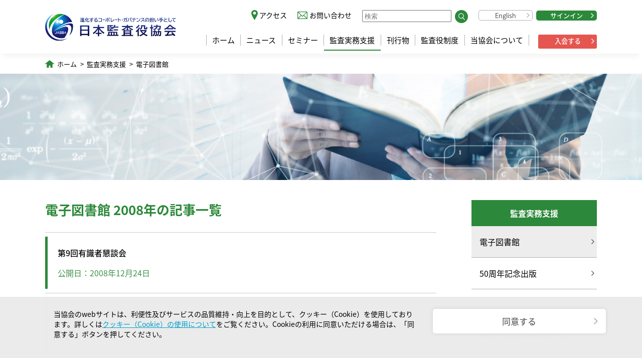

--- FILE ---
content_type: text/html; charset=UTF-8
request_url: https://www.kansa.or.jp/support/library/archive/?y=2008
body_size: 9042
content:
<!DOCTYPE html>
<html lang="ja">

<head>
  <meta charset="utf-8">
  <meta http-equiv="X-UA-Compatible" content="IE=edge">
  <meta name="viewport" content="width=device-width,initial-scale=1.0">
  <link rel="icon" href="/favicon.ico">

  <link href="https://www.kansa.or.jp/wp-content/themes/kansa/style.css" rel="stylesheet">

  <link href="https://www.kansa.or.jp/wp-content/themes/kansa/js/styleguide.js" rel="prefetch">
  <link href="https://www.kansa.or.jp/wp-content/themes/kansa/js/app.js" rel="preload" as="script">
  <link href="https://www.kansa.or.jp/wp-content/themes/kansa/js/chunk-vendors.js" rel="preload" as="script">
  <link href="https://www.kansa.or.jp/wp-content/themes/kansa/css/app.b6de313d.css" rel="stylesheet">
  <link href="https://www.kansa.or.jp/wp-content/themes/kansa/css/styleguide.98d5ca0e.css" rel="stylesheet">

  <link href="https://www.kansa.or.jp/wp-content/themes/kansa/css/add.css" rel="stylesheet">

  
  
<!-- Google tag (gtag.js) -->
<script async src="https://www.googletagmanager.com/gtag/js?id=G-E0SHE2TT6C"></script>
<script>
  window.dataLayer = window.dataLayer || [];
  function gtag(){dataLayer.push(arguments);}
  gtag('js', new Date());

  gtag('config', 'G-E0SHE2TT6C');
</script>

  <title>電子図書館年別アーカイブ｜電子図書館 ｜ 公益社団法人　日本監査役協会</title>
<meta name='robots' content='max-image-preview:large' />
<link rel="alternate" title="oEmbed (JSON)" type="application/json+oembed" href="https://www.kansa.or.jp/wp-json/oembed/1.0/embed?url=https%3A%2F%2Fwww.kansa.or.jp%2Fsupport%2Flibrary%2Farchive%2F" />
<link rel="alternate" title="oEmbed (XML)" type="text/xml+oembed" href="https://www.kansa.or.jp/wp-json/oembed/1.0/embed?url=https%3A%2F%2Fwww.kansa.or.jp%2Fsupport%2Flibrary%2Farchive%2F&#038;format=xml" />
		<!-- This site uses the Google Analytics by MonsterInsights plugin v7.16.0 - Using Analytics tracking - https://www.monsterinsights.com/ -->
		<!-- Note: MonsterInsights is not currently configured on this site. The site owner needs to authenticate with Google Analytics in the MonsterInsights settings panel. -->
					<!-- No UA code set -->
				<!-- / Google Analytics by MonsterInsights -->
		<style id='wp-img-auto-sizes-contain-inline-css' type='text/css'>
img:is([sizes=auto i],[sizes^="auto," i]){contain-intrinsic-size:3000px 1500px}
/*# sourceURL=wp-img-auto-sizes-contain-inline-css */
</style>
<style id='wp-emoji-styles-inline-css' type='text/css'>

	img.wp-smiley, img.emoji {
		display: inline !important;
		border: none !important;
		box-shadow: none !important;
		height: 1em !important;
		width: 1em !important;
		margin: 0 0.07em !important;
		vertical-align: -0.1em !important;
		background: none !important;
		padding: 0 !important;
	}
/*# sourceURL=wp-emoji-styles-inline-css */
</style>
<style id='wp-block-library-inline-css' type='text/css'>
:root{--wp-block-synced-color:#7a00df;--wp-block-synced-color--rgb:122,0,223;--wp-bound-block-color:var(--wp-block-synced-color);--wp-editor-canvas-background:#ddd;--wp-admin-theme-color:#007cba;--wp-admin-theme-color--rgb:0,124,186;--wp-admin-theme-color-darker-10:#006ba1;--wp-admin-theme-color-darker-10--rgb:0,107,160.5;--wp-admin-theme-color-darker-20:#005a87;--wp-admin-theme-color-darker-20--rgb:0,90,135;--wp-admin-border-width-focus:2px}@media (min-resolution:192dpi){:root{--wp-admin-border-width-focus:1.5px}}.wp-element-button{cursor:pointer}:root .has-very-light-gray-background-color{background-color:#eee}:root .has-very-dark-gray-background-color{background-color:#313131}:root .has-very-light-gray-color{color:#eee}:root .has-very-dark-gray-color{color:#313131}:root .has-vivid-green-cyan-to-vivid-cyan-blue-gradient-background{background:linear-gradient(135deg,#00d084,#0693e3)}:root .has-purple-crush-gradient-background{background:linear-gradient(135deg,#34e2e4,#4721fb 50%,#ab1dfe)}:root .has-hazy-dawn-gradient-background{background:linear-gradient(135deg,#faaca8,#dad0ec)}:root .has-subdued-olive-gradient-background{background:linear-gradient(135deg,#fafae1,#67a671)}:root .has-atomic-cream-gradient-background{background:linear-gradient(135deg,#fdd79a,#004a59)}:root .has-nightshade-gradient-background{background:linear-gradient(135deg,#330968,#31cdcf)}:root .has-midnight-gradient-background{background:linear-gradient(135deg,#020381,#2874fc)}:root{--wp--preset--font-size--normal:16px;--wp--preset--font-size--huge:42px}.has-regular-font-size{font-size:1em}.has-larger-font-size{font-size:2.625em}.has-normal-font-size{font-size:var(--wp--preset--font-size--normal)}.has-huge-font-size{font-size:var(--wp--preset--font-size--huge)}.has-text-align-center{text-align:center}.has-text-align-left{text-align:left}.has-text-align-right{text-align:right}.has-fit-text{white-space:nowrap!important}#end-resizable-editor-section{display:none}.aligncenter{clear:both}.items-justified-left{justify-content:flex-start}.items-justified-center{justify-content:center}.items-justified-right{justify-content:flex-end}.items-justified-space-between{justify-content:space-between}.screen-reader-text{border:0;clip-path:inset(50%);height:1px;margin:-1px;overflow:hidden;padding:0;position:absolute;width:1px;word-wrap:normal!important}.screen-reader-text:focus{background-color:#ddd;clip-path:none;color:#444;display:block;font-size:1em;height:auto;left:5px;line-height:normal;padding:15px 23px 14px;text-decoration:none;top:5px;width:auto;z-index:100000}html :where(.has-border-color){border-style:solid}html :where([style*=border-top-color]){border-top-style:solid}html :where([style*=border-right-color]){border-right-style:solid}html :where([style*=border-bottom-color]){border-bottom-style:solid}html :where([style*=border-left-color]){border-left-style:solid}html :where([style*=border-width]){border-style:solid}html :where([style*=border-top-width]){border-top-style:solid}html :where([style*=border-right-width]){border-right-style:solid}html :where([style*=border-bottom-width]){border-bottom-style:solid}html :where([style*=border-left-width]){border-left-style:solid}html :where(img[class*=wp-image-]){height:auto;max-width:100%}:where(figure){margin:0 0 1em}html :where(.is-position-sticky){--wp-admin--admin-bar--position-offset:var(--wp-admin--admin-bar--height,0px)}@media screen and (max-width:600px){html :where(.is-position-sticky){--wp-admin--admin-bar--position-offset:0px}}

/*# sourceURL=wp-block-library-inline-css */
</style><style id='global-styles-inline-css' type='text/css'>
:root{--wp--preset--aspect-ratio--square: 1;--wp--preset--aspect-ratio--4-3: 4/3;--wp--preset--aspect-ratio--3-4: 3/4;--wp--preset--aspect-ratio--3-2: 3/2;--wp--preset--aspect-ratio--2-3: 2/3;--wp--preset--aspect-ratio--16-9: 16/9;--wp--preset--aspect-ratio--9-16: 9/16;--wp--preset--color--black: #000000;--wp--preset--color--cyan-bluish-gray: #abb8c3;--wp--preset--color--white: #ffffff;--wp--preset--color--pale-pink: #f78da7;--wp--preset--color--vivid-red: #cf2e2e;--wp--preset--color--luminous-vivid-orange: #ff6900;--wp--preset--color--luminous-vivid-amber: #fcb900;--wp--preset--color--light-green-cyan: #7bdcb5;--wp--preset--color--vivid-green-cyan: #00d084;--wp--preset--color--pale-cyan-blue: #8ed1fc;--wp--preset--color--vivid-cyan-blue: #0693e3;--wp--preset--color--vivid-purple: #9b51e0;--wp--preset--gradient--vivid-cyan-blue-to-vivid-purple: linear-gradient(135deg,rgb(6,147,227) 0%,rgb(155,81,224) 100%);--wp--preset--gradient--light-green-cyan-to-vivid-green-cyan: linear-gradient(135deg,rgb(122,220,180) 0%,rgb(0,208,130) 100%);--wp--preset--gradient--luminous-vivid-amber-to-luminous-vivid-orange: linear-gradient(135deg,rgb(252,185,0) 0%,rgb(255,105,0) 100%);--wp--preset--gradient--luminous-vivid-orange-to-vivid-red: linear-gradient(135deg,rgb(255,105,0) 0%,rgb(207,46,46) 100%);--wp--preset--gradient--very-light-gray-to-cyan-bluish-gray: linear-gradient(135deg,rgb(238,238,238) 0%,rgb(169,184,195) 100%);--wp--preset--gradient--cool-to-warm-spectrum: linear-gradient(135deg,rgb(74,234,220) 0%,rgb(151,120,209) 20%,rgb(207,42,186) 40%,rgb(238,44,130) 60%,rgb(251,105,98) 80%,rgb(254,248,76) 100%);--wp--preset--gradient--blush-light-purple: linear-gradient(135deg,rgb(255,206,236) 0%,rgb(152,150,240) 100%);--wp--preset--gradient--blush-bordeaux: linear-gradient(135deg,rgb(254,205,165) 0%,rgb(254,45,45) 50%,rgb(107,0,62) 100%);--wp--preset--gradient--luminous-dusk: linear-gradient(135deg,rgb(255,203,112) 0%,rgb(199,81,192) 50%,rgb(65,88,208) 100%);--wp--preset--gradient--pale-ocean: linear-gradient(135deg,rgb(255,245,203) 0%,rgb(182,227,212) 50%,rgb(51,167,181) 100%);--wp--preset--gradient--electric-grass: linear-gradient(135deg,rgb(202,248,128) 0%,rgb(113,206,126) 100%);--wp--preset--gradient--midnight: linear-gradient(135deg,rgb(2,3,129) 0%,rgb(40,116,252) 100%);--wp--preset--font-size--small: 13px;--wp--preset--font-size--medium: 20px;--wp--preset--font-size--large: 36px;--wp--preset--font-size--x-large: 42px;--wp--preset--spacing--20: 0.44rem;--wp--preset--spacing--30: 0.67rem;--wp--preset--spacing--40: 1rem;--wp--preset--spacing--50: 1.5rem;--wp--preset--spacing--60: 2.25rem;--wp--preset--spacing--70: 3.38rem;--wp--preset--spacing--80: 5.06rem;--wp--preset--shadow--natural: 6px 6px 9px rgba(0, 0, 0, 0.2);--wp--preset--shadow--deep: 12px 12px 50px rgba(0, 0, 0, 0.4);--wp--preset--shadow--sharp: 6px 6px 0px rgba(0, 0, 0, 0.2);--wp--preset--shadow--outlined: 6px 6px 0px -3px rgb(255, 255, 255), 6px 6px rgb(0, 0, 0);--wp--preset--shadow--crisp: 6px 6px 0px rgb(0, 0, 0);}:where(.is-layout-flex){gap: 0.5em;}:where(.is-layout-grid){gap: 0.5em;}body .is-layout-flex{display: flex;}.is-layout-flex{flex-wrap: wrap;align-items: center;}.is-layout-flex > :is(*, div){margin: 0;}body .is-layout-grid{display: grid;}.is-layout-grid > :is(*, div){margin: 0;}:where(.wp-block-columns.is-layout-flex){gap: 2em;}:where(.wp-block-columns.is-layout-grid){gap: 2em;}:where(.wp-block-post-template.is-layout-flex){gap: 1.25em;}:where(.wp-block-post-template.is-layout-grid){gap: 1.25em;}.has-black-color{color: var(--wp--preset--color--black) !important;}.has-cyan-bluish-gray-color{color: var(--wp--preset--color--cyan-bluish-gray) !important;}.has-white-color{color: var(--wp--preset--color--white) !important;}.has-pale-pink-color{color: var(--wp--preset--color--pale-pink) !important;}.has-vivid-red-color{color: var(--wp--preset--color--vivid-red) !important;}.has-luminous-vivid-orange-color{color: var(--wp--preset--color--luminous-vivid-orange) !important;}.has-luminous-vivid-amber-color{color: var(--wp--preset--color--luminous-vivid-amber) !important;}.has-light-green-cyan-color{color: var(--wp--preset--color--light-green-cyan) !important;}.has-vivid-green-cyan-color{color: var(--wp--preset--color--vivid-green-cyan) !important;}.has-pale-cyan-blue-color{color: var(--wp--preset--color--pale-cyan-blue) !important;}.has-vivid-cyan-blue-color{color: var(--wp--preset--color--vivid-cyan-blue) !important;}.has-vivid-purple-color{color: var(--wp--preset--color--vivid-purple) !important;}.has-black-background-color{background-color: var(--wp--preset--color--black) !important;}.has-cyan-bluish-gray-background-color{background-color: var(--wp--preset--color--cyan-bluish-gray) !important;}.has-white-background-color{background-color: var(--wp--preset--color--white) !important;}.has-pale-pink-background-color{background-color: var(--wp--preset--color--pale-pink) !important;}.has-vivid-red-background-color{background-color: var(--wp--preset--color--vivid-red) !important;}.has-luminous-vivid-orange-background-color{background-color: var(--wp--preset--color--luminous-vivid-orange) !important;}.has-luminous-vivid-amber-background-color{background-color: var(--wp--preset--color--luminous-vivid-amber) !important;}.has-light-green-cyan-background-color{background-color: var(--wp--preset--color--light-green-cyan) !important;}.has-vivid-green-cyan-background-color{background-color: var(--wp--preset--color--vivid-green-cyan) !important;}.has-pale-cyan-blue-background-color{background-color: var(--wp--preset--color--pale-cyan-blue) !important;}.has-vivid-cyan-blue-background-color{background-color: var(--wp--preset--color--vivid-cyan-blue) !important;}.has-vivid-purple-background-color{background-color: var(--wp--preset--color--vivid-purple) !important;}.has-black-border-color{border-color: var(--wp--preset--color--black) !important;}.has-cyan-bluish-gray-border-color{border-color: var(--wp--preset--color--cyan-bluish-gray) !important;}.has-white-border-color{border-color: var(--wp--preset--color--white) !important;}.has-pale-pink-border-color{border-color: var(--wp--preset--color--pale-pink) !important;}.has-vivid-red-border-color{border-color: var(--wp--preset--color--vivid-red) !important;}.has-luminous-vivid-orange-border-color{border-color: var(--wp--preset--color--luminous-vivid-orange) !important;}.has-luminous-vivid-amber-border-color{border-color: var(--wp--preset--color--luminous-vivid-amber) !important;}.has-light-green-cyan-border-color{border-color: var(--wp--preset--color--light-green-cyan) !important;}.has-vivid-green-cyan-border-color{border-color: var(--wp--preset--color--vivid-green-cyan) !important;}.has-pale-cyan-blue-border-color{border-color: var(--wp--preset--color--pale-cyan-blue) !important;}.has-vivid-cyan-blue-border-color{border-color: var(--wp--preset--color--vivid-cyan-blue) !important;}.has-vivid-purple-border-color{border-color: var(--wp--preset--color--vivid-purple) !important;}.has-vivid-cyan-blue-to-vivid-purple-gradient-background{background: var(--wp--preset--gradient--vivid-cyan-blue-to-vivid-purple) !important;}.has-light-green-cyan-to-vivid-green-cyan-gradient-background{background: var(--wp--preset--gradient--light-green-cyan-to-vivid-green-cyan) !important;}.has-luminous-vivid-amber-to-luminous-vivid-orange-gradient-background{background: var(--wp--preset--gradient--luminous-vivid-amber-to-luminous-vivid-orange) !important;}.has-luminous-vivid-orange-to-vivid-red-gradient-background{background: var(--wp--preset--gradient--luminous-vivid-orange-to-vivid-red) !important;}.has-very-light-gray-to-cyan-bluish-gray-gradient-background{background: var(--wp--preset--gradient--very-light-gray-to-cyan-bluish-gray) !important;}.has-cool-to-warm-spectrum-gradient-background{background: var(--wp--preset--gradient--cool-to-warm-spectrum) !important;}.has-blush-light-purple-gradient-background{background: var(--wp--preset--gradient--blush-light-purple) !important;}.has-blush-bordeaux-gradient-background{background: var(--wp--preset--gradient--blush-bordeaux) !important;}.has-luminous-dusk-gradient-background{background: var(--wp--preset--gradient--luminous-dusk) !important;}.has-pale-ocean-gradient-background{background: var(--wp--preset--gradient--pale-ocean) !important;}.has-electric-grass-gradient-background{background: var(--wp--preset--gradient--electric-grass) !important;}.has-midnight-gradient-background{background: var(--wp--preset--gradient--midnight) !important;}.has-small-font-size{font-size: var(--wp--preset--font-size--small) !important;}.has-medium-font-size{font-size: var(--wp--preset--font-size--medium) !important;}.has-large-font-size{font-size: var(--wp--preset--font-size--large) !important;}.has-x-large-font-size{font-size: var(--wp--preset--font-size--x-large) !important;}
/*# sourceURL=global-styles-inline-css */
</style>

<style id='classic-theme-styles-inline-css' type='text/css'>
/*! This file is auto-generated */
.wp-block-button__link{color:#fff;background-color:#32373c;border-radius:9999px;box-shadow:none;text-decoration:none;padding:calc(.667em + 2px) calc(1.333em + 2px);font-size:1.125em}.wp-block-file__button{background:#32373c;color:#fff;text-decoration:none}
/*# sourceURL=/wp-includes/css/classic-themes.min.css */
</style>
<link rel='stylesheet' id='contact-form-7-css' href='https://www.kansa.or.jp/wp-content/plugins/contact-form-7/includes/css/styles.css?ver=5.4.1' type='text/css' media='all' />
<link rel='stylesheet' id='cf7msm_styles-css' href='https://www.kansa.or.jp/wp-content/plugins/contact-form-7-multi-step-module/resources/cf7msm.css?ver=4.1.5' type='text/css' media='all' />
<link rel='stylesheet' id='monsterinsights-popular-posts-style-css' href='https://www.kansa.or.jp/wp-content/plugins/google-analytics-for-wordpress/assets/css/frontend.min.css?ver=7.16.0' type='text/css' media='all' />
<script type="text/javascript" src="https://www.kansa.or.jp/wp-includes/js/jquery/jquery.min.js?ver=3.7.1" id="jquery-core-js"></script>
<script type="text/javascript" src="https://www.kansa.or.jp/wp-includes/js/jquery/jquery-migrate.min.js?ver=3.4.1" id="jquery-migrate-js"></script>
<link rel="https://api.w.org/" href="https://www.kansa.or.jp/wp-json/" /><link rel="alternate" title="JSON" type="application/json" href="https://www.kansa.or.jp/wp-json/wp/v2/pages/820" /><link rel="EditURI" type="application/rsd+xml" title="RSD" href="https://www.kansa.or.jp/xmlrpc.php?rsd" />
<meta name="generator" content="WordPress 6.9" />
<link rel="canonical" href="https://www.kansa.or.jp/support/library/archive/" />
<link rel='shortlink' href='https://www.kansa.or.jp/?p=820' />
<link rel="icon" href="https://www.kansa.or.jp/wp-content/uploads/2021/08/cropped-favicon-32x32.png" sizes="32x32" />
<link rel="icon" href="https://www.kansa.or.jp/wp-content/uploads/2021/08/cropped-favicon-192x192.png" sizes="192x192" />
<link rel="apple-touch-icon" href="https://www.kansa.or.jp/wp-content/uploads/2021/08/cropped-favicon-180x180.png" />
<meta name="msapplication-TileImage" content="https://www.kansa.or.jp/wp-content/uploads/2021/08/cropped-favicon-270x270.png" />
</head>

<body>
  <noscript>
    <strong>We're sorry but vue-kansa doesn't work properly without JavaScript enabled. Please enable it to continue.</strong>
  </noscript>
  <div id="app">
    <header id="header">
      <div class="content">
        <h1 id="logo" class="logo_2024"><a href="/"><img alt="進化するコーポレート・ガバナンスの担い手として 公益社団法人 日本監査役協会" src="/static/img/logo_2024.svg" /></a></h1>
        <div id="navBtn" :class="{ notPC: true, open: openNav }" @click="toggleNav"><i></i></div>
        <div id="headerNav" :class="{ open: openNav }">
          <nav id="gnav">
                        <ul>
              <li><a href="/">ホーム</a></li>
              <li><a href="/news/" >ニュース</a></li>
              <li><a href="/seminar/" >セミナー</a></li>
              <li><a href="/support/"  class="current">監査実務支援</a></li>
              <li><a href="/issue/" >刊行物</a></li>
              <li><a href="/system/" >監査役制度</a></li>
              <li><a href="/about/" >当協会について</a></li>
            </ul><div class="ad-btn"><a href="/about/admission/">入会する</a></div>
          </nav>
          <nav id="subNav">
            <ul>
              <li class="access"><a href="/about/access/" class="access">アクセス</a></li>
              <li class="inquiry"><a href="/inquiry/" class="inquiry">お問い合わせ</a></li>
              <li class="search">
                <form method="get" action="//www.google.co.jp/search">
                  <input type="text" class="searchBox" name="q" placeholder="検索" /><button><img src="/static/img/icon/search.svg"></button>
                  <input type="hidden" name="ie" value="UTF-8" />
                  <input type="hidden" name="oe" value="UTF-8" />
                  <input type="hidden" name="hl" value="ja" />
                  <input type="hidden" name="domains" value="kansa.or.jp" />
                  <input type="hidden" name="sitesearch" value="kansa.or.jp" />
                </form>
              </li>
              <li class="english"><a href="/en/" class="btn en">English</a></li>
              <li class="signin"><a href="https://member-jasba.microsoftcrmportals.com/SignIn" class="btn green" target="_blank">サインイン</a></li>
            </ul>
          </nav>
        </div>
      </div>
    </header>
<div class="library">
  <div class="content">
    <ol class="breadCrumb">
      <li><a href="/">ホーム</a></li>
      <li><a href="/support/">監査実務支援</a></li>
      <li><a href="/support/library/">電子図書館</a></li>
    </ol>
  </div>

  <div class="pageImageTitle"></div>
  <div class="content withSideNav">
    <nav id="sidenav">
      <dl>
        <dt>監査実務支援</dt>
        <dd><a href="/support/library/" class="current"><span>電子図書館</span></a></dd>
		<dd><a href="/support/publication-50th/"><span>50周年記念出版</span></a></dd>
        <dd><a href="/support/knowledge/"><span>eラーニング</span></a></dd>
		<dd><a href="/support/learnagain/"><span>改めて知る監査役のこと</span></a></dd>
		<dd><a href="/support/crosstalk/"><span>対談・座談会</span></a></dd>
        <dd><a href="/support/interview/"><span>インタビュー</span></a></dd>
        <dd><a href="/support/link/"><span>監査役小六法リンク集</span></a></dd>
		<dd><a href="/support/topics/"><span>監査トピックス</span></a></dd>
      </dl>
    </nav>

    <div class="contentS">
      <h1 class="Heading1">電子図書館 2008年の記事一覧</h1>
              <ul class="contentList">
                      <li>
              <div class="infoBlock"><a href="https://www.kansa.or.jp/support/library/post-546/" class="title">第9回有識者懇談会</a>
                <span class="date">公開日：2008年12月24日</span>
              </div>
            </li>
                      <li>
              <div class="infoBlock"><a href="https://www.kansa.or.jp/support/library/post-536/" class="title">第16回運営小委員会</a>
                <span class="date">公開日：2008年12月18日</span>
              </div>
            </li>
                      <li>
              <div class="infoBlock"><a href="https://www.kansa.or.jp/support/library/post-544/" class="title">第8回有識者懇談会</a>
                <span class="date">公開日：2008年12月1日</span>
              </div>
            </li>
                      <li>
              <div class="infoBlock"><a href="https://www.kansa.or.jp/support/library/post-535/" class="title">第15回運営小委員会</a>
                <span class="date">公開日：2008年11月27日</span>
              </div>
            </li>
                      <li>
              <div class="infoBlock"><a href="https://www.kansa.or.jp/support/library/post-534/" class="title">第14回運営小委員会</a>
                <span class="date">公開日：2008年11月17日</span>
              </div>
            </li>
                      <li>
              <div class="infoBlock"><a href="https://www.kansa.or.jp/support/library/post-533/" class="title">第13回運営小委員会</a>
                <span class="date">公開日：2008年11月12日</span>
              </div>
            </li>
                      <li>
              <div class="infoBlock"><a href="https://www.kansa.or.jp/support/library/post-543/" class="title">第7回有識者懇談会</a>
                <span class="date">公開日：2008年10月22日</span>
              </div>
            </li>
                      <li>
              <div class="infoBlock"><a href="https://www.kansa.or.jp/support/library/post-532/" class="title">第12回運営小委員会</a>
                <span class="date">公開日：2008年10月17日</span>
              </div>
            </li>
                      <li>
              <div class="infoBlock"><a href="https://www.kansa.or.jp/support/library/post-531/" class="title">第11回運営小委員会</a>
                <span class="date">公開日：2008年10月2日</span>
              </div>
            </li>
                      <li>
              <div class="infoBlock"><a href="https://www.kansa.or.jp/support/library/post-478/" class="title">「監査役からみた財務報告に係る内部統制報告制度に関するQ&#038;A」</a>
                <span class="date">公開日：2008年9月29日</span>
              </div>
            </li>
                      <li>
              <div class="infoBlock"><a href="https://www.kansa.or.jp/support/library/post-244/" class="title">「会計基準の国際化に伴う企業への影響と監査役の実務対応　その2」</a>
                <span class="date">公開日：2008年9月29日</span>
              </div>
            </li>
                      <li>
              <div class="infoBlock"><a href="https://www.kansa.or.jp/support/library/post-491/" class="title">「定時株主総会前後の役員等の構成の変化などに関するアンケート集計結果 ―第9回インターネット・アンケート―」</a>
                <span class="date">公開日：2008年9月29日</span>
              </div>
            </li>
                      <li>
              <div class="infoBlock"><a href="https://www.kansa.or.jp/support/library/post-542/" class="title">第6回有識者懇談会</a>
                <span class="date">公開日：2008年9月22日</span>
              </div>
            </li>
                      <li>
              <div class="infoBlock"><a href="https://www.kansa.or.jp/support/library/post-530/" class="title">第10回運営小委員会</a>
                <span class="date">公開日：2008年9月16日</span>
              </div>
            </li>
                      <li>
              <div class="infoBlock"><a href="https://www.kansa.or.jp/support/library/post-541/" class="title">第5回有識者懇談会</a>
                <span class="date">公開日：2008年8月27日</span>
              </div>
            </li>
                      <li>
              <div class="infoBlock"><a href="https://www.kansa.or.jp/support/library/post-529/" class="title">第9回運営小委員会</a>
                <span class="date">公開日：2008年8月20日</span>
              </div>
            </li>
                      <li>
              <div class="infoBlock"><a href="https://www.kansa.or.jp/support/library/post-557/" class="title">「監査役スタッフ業務マニュアル」2008年</a>
                <span class="date">公開日：2008年8月18日</span>
              </div>
            </li>
                      <li>
              <div class="infoBlock"><a href="https://www.kansa.or.jp/support/library/post-528/" class="title">第8回運営小委員会</a>
                <span class="date">公開日：2008年8月7日</span>
              </div>
            </li>
                      <li>
              <div class="infoBlock"><a href="https://www.kansa.or.jp/support/library/post-578/" class="title">「企業集団における監査役監査とスタッフの役割―内部統制システム監査の視点を中心に― 」関西支部監査役スタッフ研究会</a>
                <span class="date">公開日：2008年7月22日</span>
              </div>
            </li>
                      <li>
              <div class="infoBlock"><a href="https://www.kansa.or.jp/support/library/post-540/" class="title">第4回有識者懇談会</a>
                <span class="date">公開日：2008年7月2日</span>
              </div>
            </li>
                      <li>
              <div class="infoBlock"><a href="https://www.kansa.or.jp/support/library/post-527/" class="title">第7回運営小委員会</a>
                <span class="date">公開日：2008年6月27日</span>
              </div>
            </li>
                      <li>
              <div class="infoBlock"><a href="https://www.kansa.or.jp/support/library/post-306/" class="title">「新任監査役ガイド（全訂第3版）」</a>
                <span class="date">公開日：2008年6月12日</span>
              </div>
            </li>
                      <li>
              <div class="infoBlock"><a href="https://www.kansa.or.jp/support/library/post-526/" class="title">第6回運営小委員会</a>
                <span class="date">公開日：2008年6月12日</span>
              </div>
            </li>
                      <li>
              <div class="infoBlock"><a href="https://www.kansa.or.jp/support/library/post-539/" class="title">第3回有識者懇談会</a>
                <span class="date">公開日：2008年5月28日</span>
              </div>
            </li>
                      <li>
              <div class="infoBlock"><a href="https://www.kansa.or.jp/support/library/post-524/" class="title">第5回運営小委員会</a>
                <span class="date">公開日：2008年5月21日</span>
              </div>
            </li>
                      <li>
              <div class="infoBlock"><a href="https://www.kansa.or.jp/support/library/post-523/" class="title">第4回運営小委員会</a>
                <span class="date">公開日：2008年5月15日</span>
              </div>
            </li>
                      <li>
              <div class="infoBlock"><a href="https://www.kansa.or.jp/support/library/post-538/" class="title">第2回有識者懇談会</a>
                <span class="date">公開日：2008年4月23日</span>
              </div>
            </li>
                      <li>
              <div class="infoBlock"><a href="https://www.kansa.or.jp/support/library/post-522/" class="title">第3回運営小委員会</a>
                <span class="date">公開日：2008年4月17日</span>
              </div>
            </li>
                      <li>
              <div class="infoBlock"><a href="https://www.kansa.or.jp/support/library/post-521/" class="title">第2回運営小委員会</a>
                <span class="date">公開日：2008年4月10日</span>
              </div>
            </li>
                      <li>
              <div class="infoBlock"><a href="https://www.kansa.or.jp/support/library/post-267/" class="title">「会計基準の国際化に伴う企業への影響と監査役の実務対応」</a>
                <span class="date">公開日：2008年4月3日</span>
              </div>
            </li>
                      <li>
              <div class="infoBlock"><a href="https://www.kansa.or.jp/support/library/post-339/" class="title">「財務報告に係る内部統制報告制度」に関するインターネット・アンケート調査結果</a>
                <span class="date">公開日：2008年4月3日</span>
              </div>
            </li>
                      <li>
              <div class="infoBlock"><a href="https://www.kansa.or.jp/support/library/post-729/" class="title">第1回有識者懇談会</a>
                <span class="date">公開日：2008年3月31日</span>
              </div>
            </li>
                      <li>
              <div class="infoBlock"><a href="https://www.kansa.or.jp/support/library/post-731/" class="title">第1回運営小委員会</a>
                <span class="date">公開日：2008年3月21日</span>
              </div>
            </li>
                      <li>
              <div class="infoBlock"><a href="https://www.kansa.or.jp/support/library/post-490/" class="title">「株主総会前後の役員等の構成などに関するアンケート集計結果 ―第8回インターネット・アンケート―」</a>
                <span class="date">公開日：2008年3月13日</span>
              </div>
            </li>
                      <li>
              <div class="infoBlock"><a href="https://www.kansa.or.jp/support/library/post-386/" class="title">日本公認会計士協会「監査・保証実務委員会報告第75号 「監査報告書作成に関する実務指針」（公開草案）」に対する意見</a>
                <span class="date">公開日：2008年3月13日</span>
              </div>
            </li>
                      <li>
              <div class="infoBlock"><a href="https://www.kansa.or.jp/support/library/post-333/" class="title">「内部統制システムに係る監査委員会監査の実施基準」</a>
                <span class="date">公開日：2008年2月4日</span>
              </div>
            </li>
                  </ul>
      
      <section class="sectionBody">
        <h2 class="Heading2 byyear line"><img src="/static/img/icon/library_06.svg" class="icon">年度別一覧</h2>
        <ul class="yearList">
          <li><a href="/support/library/archive/?y=2026">2026年</a></li><li><a href="/support/library/archive/?y=2025">2025年</a></li><li><a href="/support/library/archive/?y=2024">2024年</a></li><li><a href="/support/library/archive/?y=2023">2023年</a></li><li><a href="/support/library/archive/?y=2022">2022年</a></li><li><a href="/support/library/archive/?y=2021">2021年</a></li><li><a href="/support/library/archive/?y=2020">2020年</a></li><li><a href="/support/library/archive/?y=2019">2019年</a></li><li><a href="/support/library/archive/?y=2018">2018年</a></li><li><a href="/support/library/archive/?y=2017">2017年</a></li><li><a href="/support/library/archive/?y=2016">2016年</a></li><li><a href="/support/library/archive/?y=2015">2015年</a></li><li><a href="/support/library/archive/?y=2014">2014年</a></li><li><a href="/support/library/archive/?y=2013">2013年</a></li><li><a href="/support/library/archive/?y=2012">2012年</a></li><li><a href="/support/library/archive/?y=2011">2011年</a></li><li><a href="/support/library/archive/?y=2010">2010年</a></li><li><a href="/support/library/archive/?y=2009">2009年</a></li><li><a href="/support/library/archive/?y=2008">2008年</a></li><li><a href="/support/library/archive/?y=2007">2007年</a></li><li><a href="/support/library/archive/?y=2006">2006年</a></li><li><a href="/support/library/archive/?y=2005">2005年</a></li><li><a href="/support/library/archive/?y=2004">2004年</a></li><li><a href="/support/library/archive/?y=2003">2003年</a></li><li><a href="/support/library/archive/?y=2002">2002年</a></li><li><a href="/support/library/archive/?y=2001">2001年</a></li><li><a href="/support/library/archive/?y=2000">2000年</a></li>          <!-- <li><a href="#">2021年</a></li> -->
        </ul>
      </section>

    </div>
  </div>
</div>

<footer id="footer">
  <ul id="footer_nav">
    <li><a href="/privacypolicy/">個人情報保護方針</a></li>
    <li><a href="/cookiepolicy/">クッキー（Cookie）の使用について</a></li>
    <li><a href="/rights/">著作権について</a></li>
    <li><a href="/use/">閲覧推奨環境</a></li>
    <li><a href="/sitemap/">サイトマップ</a></li>
  </ul>
  <div id="copyright"><small>Copyright © 2021&nbsp;-&nbsp;2026&nbsp;日本監査役協会 All Rights Reserved.</small></div>
  <div class="pgTop"></div>
</footer>
</div>
<!-- built files will be auto injected -->
<!-- <script type="text/javascript" src="https://www.kansa.or.jp/wp-content/themes/kansa/js/chunk-vendors.js"></script>
<script type="text/javascript" src="https://www.kansa.or.jp/wp-content/themes/kansa/js/app.js"></script> -->
<div id="gdpr-box" :class="{open:openGDPR}">
  <div class="gdpr-inner"><span>当協会のwebサイトは、利便性及びサービスの品質維持・向上を目的として、クッキー（Cookie）を使用しております。詳しくは<a href="/cookiepolicy/">クッキー（Cookie）の使用について</a>をご覧ください。Cookieの利用に同意いただける場合は、「同意する」ボタンを押してください。</span>
    <span class="btnbox"><a href="#" class="btn white gdpr-btn" @click.prevent.stop="agreeGDPR">同意する</a></span>
  </div>
</div>

<!--<script src="https://unpkg.com/vue"></script>-->
<script src="https://cdn.jsdelivr.net/npm/vue@2.6.14"></script>
<script>
  var vHeaderNav = new Vue({
    el: "#header",
    data: function() {
      return {
        openNav: false,
      };
    },
    methods: {
      toggleNav: function() {
        this.openNav = !this.openNav;
        console.log(this.openNav);
      },
    },
  });
  var vGDPR = new Vue({
    el: "#gdpr-box",
    data: function() {
      return {
        openGDPR: false,
      };
    },
    created() {
      var cookies = document.cookie; //全てのcookieを取り出して
      var cookiesArray = cookies.split(';'); // ;で分割し配列に
      var gdprcookie = null;
      console.log('cookies:', cookies)

      for (var c of cookiesArray) { //一つ一つ取り出して
        var cArray = c.split('='); //さらに=で分割して配列に
        if (cArray[0].trim(' ') == 'gdpr') { // 取り出したいkeyと合致したら
          console.log('gdpr:', cArray); // [key,value] 
          gdprcookie = cArray;
        }
      }
      console.log(gdprcookie)
      if (!gdprcookie || gdprcookie[1] != 1) {
        this.openGDPR = true;
      } else {
        this.openGDPR = false;
        window['ga-disable-G-8HZ7TPVDR0'] = false;
      }

    },
    methods: {
      agreeGDPR() {
        console.log('agreeGDPR')
        var m = 60 * 60 * 24 * 365; // 秒で指定
        document.cookie = "gdpr=" + 1 + ";max-age=" + m + ";path=/";
        this.openGDPR = false;
        if (location.hostname == 'www.kansa.or.jp') {
          window['ga-disable-UA-25403214-1'] = false;
        } else {
          window['ga-disable-G-8HZ7TPVDR0'] = false;
        }
      }
    },
  });
</script>

<script type="speculationrules">
{"prefetch":[{"source":"document","where":{"and":[{"href_matches":"/*"},{"not":{"href_matches":["/wp-*.php","/wp-admin/*","/wp-content/uploads/*","/wp-content/*","/wp-content/plugins/*","/wp-content/themes/kansa/*","/*\\?(.+)"]}},{"not":{"selector_matches":"a[rel~=\"nofollow\"]"}},{"not":{"selector_matches":".no-prefetch, .no-prefetch a"}}]},"eagerness":"conservative"}]}
</script>
<script type="text/javascript" src="https://www.kansa.or.jp/wp-includes/js/dist/vendor/wp-polyfill.min.js?ver=3.15.0" id="wp-polyfill-js"></script>
<script type="text/javascript" id="contact-form-7-js-extra">
/* <![CDATA[ */
var wpcf7 = {"api":{"root":"https://www.kansa.or.jp/wp-json/","namespace":"contact-form-7/v1"}};
//# sourceURL=contact-form-7-js-extra
/* ]]> */
</script>
<script type="text/javascript" src="https://www.kansa.or.jp/wp-content/plugins/contact-form-7/includes/js/index.js?ver=5.4.1" id="contact-form-7-js"></script>
<script type="text/javascript" id="cf7msm-js-extra">
/* <![CDATA[ */
var cf7msm_posted_data = [];
//# sourceURL=cf7msm-js-extra
/* ]]> */
</script>
<script type="text/javascript" src="https://www.kansa.or.jp/wp-content/plugins/contact-form-7-multi-step-module/resources/cf7msm.min.js?ver=4.1.5" id="cf7msm-js"></script>
<script id="wp-emoji-settings" type="application/json">
{"baseUrl":"https://s.w.org/images/core/emoji/17.0.2/72x72/","ext":".png","svgUrl":"https://s.w.org/images/core/emoji/17.0.2/svg/","svgExt":".svg","source":{"concatemoji":"https://www.kansa.or.jp/wp-includes/js/wp-emoji-release.min.js?ver=6.9"}}
</script>
<script type="module">
/* <![CDATA[ */
/*! This file is auto-generated */
const a=JSON.parse(document.getElementById("wp-emoji-settings").textContent),o=(window._wpemojiSettings=a,"wpEmojiSettingsSupports"),s=["flag","emoji"];function i(e){try{var t={supportTests:e,timestamp:(new Date).valueOf()};sessionStorage.setItem(o,JSON.stringify(t))}catch(e){}}function c(e,t,n){e.clearRect(0,0,e.canvas.width,e.canvas.height),e.fillText(t,0,0);t=new Uint32Array(e.getImageData(0,0,e.canvas.width,e.canvas.height).data);e.clearRect(0,0,e.canvas.width,e.canvas.height),e.fillText(n,0,0);const a=new Uint32Array(e.getImageData(0,0,e.canvas.width,e.canvas.height).data);return t.every((e,t)=>e===a[t])}function p(e,t){e.clearRect(0,0,e.canvas.width,e.canvas.height),e.fillText(t,0,0);var n=e.getImageData(16,16,1,1);for(let e=0;e<n.data.length;e++)if(0!==n.data[e])return!1;return!0}function u(e,t,n,a){switch(t){case"flag":return n(e,"\ud83c\udff3\ufe0f\u200d\u26a7\ufe0f","\ud83c\udff3\ufe0f\u200b\u26a7\ufe0f")?!1:!n(e,"\ud83c\udde8\ud83c\uddf6","\ud83c\udde8\u200b\ud83c\uddf6")&&!n(e,"\ud83c\udff4\udb40\udc67\udb40\udc62\udb40\udc65\udb40\udc6e\udb40\udc67\udb40\udc7f","\ud83c\udff4\u200b\udb40\udc67\u200b\udb40\udc62\u200b\udb40\udc65\u200b\udb40\udc6e\u200b\udb40\udc67\u200b\udb40\udc7f");case"emoji":return!a(e,"\ud83e\u1fac8")}return!1}function f(e,t,n,a){let r;const o=(r="undefined"!=typeof WorkerGlobalScope&&self instanceof WorkerGlobalScope?new OffscreenCanvas(300,150):document.createElement("canvas")).getContext("2d",{willReadFrequently:!0}),s=(o.textBaseline="top",o.font="600 32px Arial",{});return e.forEach(e=>{s[e]=t(o,e,n,a)}),s}function r(e){var t=document.createElement("script");t.src=e,t.defer=!0,document.head.appendChild(t)}a.supports={everything:!0,everythingExceptFlag:!0},new Promise(t=>{let n=function(){try{var e=JSON.parse(sessionStorage.getItem(o));if("object"==typeof e&&"number"==typeof e.timestamp&&(new Date).valueOf()<e.timestamp+604800&&"object"==typeof e.supportTests)return e.supportTests}catch(e){}return null}();if(!n){if("undefined"!=typeof Worker&&"undefined"!=typeof OffscreenCanvas&&"undefined"!=typeof URL&&URL.createObjectURL&&"undefined"!=typeof Blob)try{var e="postMessage("+f.toString()+"("+[JSON.stringify(s),u.toString(),c.toString(),p.toString()].join(",")+"));",a=new Blob([e],{type:"text/javascript"});const r=new Worker(URL.createObjectURL(a),{name:"wpTestEmojiSupports"});return void(r.onmessage=e=>{i(n=e.data),r.terminate(),t(n)})}catch(e){}i(n=f(s,u,c,p))}t(n)}).then(e=>{for(const n in e)a.supports[n]=e[n],a.supports.everything=a.supports.everything&&a.supports[n],"flag"!==n&&(a.supports.everythingExceptFlag=a.supports.everythingExceptFlag&&a.supports[n]);var t;a.supports.everythingExceptFlag=a.supports.everythingExceptFlag&&!a.supports.flag,a.supports.everything||((t=a.source||{}).concatemoji?r(t.concatemoji):t.wpemoji&&t.twemoji&&(r(t.twemoji),r(t.wpemoji)))});
//# sourceURL=https://www.kansa.or.jp/wp-includes/js/wp-emoji-loader.min.js
/* ]]> */
</script>

</body>

</html>


--- FILE ---
content_type: text/css
request_url: https://www.kansa.or.jp/wp-content/themes/kansa/css/app.b6de313d.css
body_size: 4160
content:
@import url(//fonts.googleapis.com/earlyaccess/notosansjapanese.css);
#header .content {
  display: flex;
  align-items: center;
  justify-content: space-between;
}
#logo {
  line-height: 0;
  margin: 0;
  width: 18.975%;
  padding: 2% 0;
}
#headerNav {
  display: flex;
  flex-direction: column-reverse;
  padding: 1.25rem 0 0.5rem;
}
#gnav {
  margin-bottom: 0.5em;
}
#gnav ul {
  border-left-color: rgba(0, 0, 0, 0.3);
  border-left-style: solid;
  border-left-width: 1px;
  display: flex;
}
#gnav li {
  border-right-color: rgba(0, 0, 0, 0.3);
  border-right-style: solid;
  border-right-width: 1px;
  font-size: 0.9375rem;
}
#gnav a {
  border-bottom-color: transparent;
  border-bottom-style: solid;
  border-bottom-width: 2px;
  padding: 0 1em 0.5em;
}
#gnav a.current {
  border-bottom-color: #2c893a;
}
#subNav {
  margin-bottom: 1.2rem;
}
#subNav ul {
  display: flex;
  justify-content: flex-end;
}
#subNav li {
  font-size: 0.875rem;
  margin-left: 1.5em;
}
#subNav a.access {
  background-image: url(/static/img/icon/access.svg);
  background-size: contain;
  padding-left: 1rem;
}
#subNav a.access,
#subNav a.inquiry {
  background-position: 0;
  background-repeat: no-repeat;
}
#subNav a.inquiry {
  background-image: url(/static/img/icon/inquiry.svg);
  background-size: auto 0.9375rem;
  padding-left: 1.5rem;
}
#subNav input {
  vertical-align: top;
}
#subNav button {
  background: transparent;
  border: none;
  margin-left: 0.5em;
  padding: 0;
}
#subNav button img {
  display: block;
  height: 26px;
  width: 26px;
}
@media screen and (max-width: 1100px) {
  #header .content {
    position: relative;
  }
  #logo {
    margin: 0;
    width: 31.05%;
  }
  #navBtn {
    font-size: 1rem;
    height: 1em;
    width: 1.4375em;
    position: relative;
  }
  #navBtn i {
    top: 50%;
    margin-top: -1px;
  }
  #navBtn:after,
  #navBtn:before,
  #navBtn i {
    background-color: #040000;
    display: block;
    height: 2px;
    width: 100%;
    position: absolute;
    left: 0;
    transition: all 0.5s ease;
  }
  #navBtn:after,
  #navBtn:before {
    content: "";
    top: 0;
  }
  #navBtn:after {
    top: auto;
    bottom: 0;
  }
  #navBtn.open i {
    opacity: 0;
  }
  #navBtn.open:before {
    top: 0.4375rem;
    transform: rotate(-225deg);
  }
  #navBtn.open:after {
    bottom: 0.4375rem;
    transform: rotate(225deg);
  }
  #headerNav {
    background-color: #fff;
    display: none;
    flex-direction: column;
    padding: 0;
    position: absolute;
    left: -6vw;
    top: 100%;
    width: 100vw;
    z-index: 100;
  }
  #headerNav.open {
    display: flex;
  }
  #gnav {
    margin-bottom: 0;
  }
  #gnav ul {
    border-left: none;
    flex-direction: column;
  }
  #gnav li {
    background-color: rgba(0, 0, 0, 0.05);
    border-bottom-color: rgba(0, 0, 0, 0.3);
    border-bottom-style: solid;
    border-bottom-width: 1px;
    border-right: none;
    flex-basis: 100%;
    font-size: 0.9375rem;
    line-height: 3.2;
  }
  #gnav a {
    background-image: url(/static/img/arrowNav.svg);
    background-position: 95%;
    background-repeat: no-repeat;
    background-size: auto 20%;
    border-bottom: none;
    display: block;
    padding: 0 1em 0;
  }
  #gnav a.current {
    border-bottom-color: #2c893a;
  }
  #subNav ul {
    justify-content: flex-start;
    flex-wrap: wrap;
  }
  #subNav li {
    background-color: rgba(0, 0, 0, 0.05);
    border-bottom-color: rgba(0, 0, 0, 0.3);
    border-bottom-style: solid;
    border-bottom-width: 1px;
    box-sizing: border-box;
    flex-basis: 100%;
    line-height: 3.2;
    margin: 0;
  }
  #subNav li.access,
  #subNav li.inquiry {
    flex-basis: 50%;
  }
  #subNav li.access {
    border-right-color: rgba(0, 0, 0, 0.3);
    border-right-style: solid;
    border-right-width: 1px;
  }
  #subNav a {
    display: block;
    padding: 0 1em 0;
    text-align: center;
  }
  #subNav a.access {
    background-position: 28%;
    background-size: auto 1.5em;
  }
  #subNav a.inquiry {
    background-position: 20%;
    background-size: auto 0.9375rem;
    padding-left: 1.5rem;
  }
  #subNav .english,
  #subNav .search {
    box-sizing: border-box;
    line-height: 1;
    padding: 1em;
    text-align: center;
  }
  #subNav input {
    line-height: 1.8;
    width: 80%;
  }
  #subNav button {
    background: transparent;
    border: none;
    margin-left: 0.5em;
    padding: 0;
  }
  #subNav .english {
    text-align: left;
  }
  #subNav .english a {
    font-weight: 400;
    text-align: left;
    padding: 0;
  }
}
.pgTop {
  background-color: #31522a;
  background-image: url(/static/img/arrowPT.svg);
  background-position: 50%;
  background-repeat: no-repeat;
  background-size: 1.75rem auto;
  cursor: default;
  height: 3.4375rem;
  width: 3.4375rem;
  opacity: 0;
  position: fixed;
  right: 1.5625rem;
  bottom: 4.6875rem;
  transition: opacity 0.5s;
}
.pgTop.show {
  cursor: pointer;
  opacity: 1;
}
@media screen and (max-width: 1100px) {
  .pgTop {
    right: 5vw;
    bottom: 5vh;
  }
}
#footer {
  background-color: rgba(0, 0, 0, 0.05);
  border-top-color: #2c893a;
  border-top-style: solid;
  border-top-width: 2px;
  position: relative;
}
#footer_nav {
  background-color: #fff;
  display: flex;
  justify-content: center;
  padding-top: 1rem;
  padding-bottom: 1rem;
}
#footer_nav li {
  font-size: 0.875rem;
  margin-right: 7.5rem;
}
#footer_nav a {
  background-image: url(/static/img/arrowR.svg);
  background-position: 0;
  background-repeat: no-repeat;
  background-size: 6px auto;
  padding-left: 0.8rem;
}
#copyright {
  background-color: #31522a;
  text-align: center;
}
#copyright small {
  color: #fff;
  font-size: 0.75rem;
  line-height: 4.16;
}
@media screen and (max-width: 1100px) {
  #footer_nav {
    background-color: #fff;
    display: flex;
    flex-wrap: wrap;
    justify-content: center;
    padding-top: 1rem;
    padding-bottom: 0.25rem;
    padding-left: 10%;
  }
  #footer_nav li {
    flex-basis: 40%;
    font-size: 0.75rem;
    margin-bottom: 0.75em;
    margin-right: 0;
  }
  #copyright small {
    font-size: 0.625rem;
  }
}
#app {
  font-family: Noto Sans Japanese, Hiragino Kaku Gothic ProN, Meiryo, Avenir,
    Helvetica, Arial, sans-serif;
  -webkit-font-smoothing: antialiased;
  -moz-osx-font-smoothing: grayscale;
}
body {
  font-size: 1rem;
}
body,
dd,
dl,
dt,
h1,
ol,
p,
ul {
  margin: 0;
  padding: 0;
}
a:active,
a:hover,
a:link,
a:visited {
  color: #000;
  text-decoration: none;
}
a:active,
a:hover {
  opacity: 0.65;
}
a.link {
  color: #00a0ca;
  text-decoration: underline;
}
a.pdf:after {
  background-image: url(/static/img/icon/pdf.png);
  background-repeat: no-repeat;
  background-position: 50%;
  content: "";
  display: inline-block;
  height: 24px;
  width: 24px;
  vertical-align: middle;
}
a.ppt:after {
  background-image: url(/static/img/icon/ppt.svg);
}
a.ebook:after,
a.ppt:after {
  background-repeat: no-repeat;
  background-position: 50%;
  content: "";
  display: inline-block;
  height: 20px;
  width: 22px;
  margin-left: 0.2em;
  vertical-align: middle;
}
a.ebook:after {
  background-image: url(/static/img/icon/ebook.svg);
}
a.adobe:after {
  background-image: url(/static/img/icon/adobe.png);
  height: 39px;
  width: 159px;
  margin-left: 1em;
}
a.adobe:after,
a.link[target="_blank"]:after {
  background-repeat: no-repeat;
  background-position: 50%;
  content: "";
  display: inline-block;
  vertical-align: middle;
}
a.link[target="_blank"]:after {
  background-image: url(/static/img/icon/blank.svg);
  height: 18px;
  width: 20px;
  margin-left: 0.2em;
}
img {
  max-width: 100%;
}
.onlyPC {
  display: none;
}
@media screen and (min-width: 1100px) {
  .onlyPC {
    display: block;
  }
}
.notPC {
  display: none;
}
@media screen and (max-width: 1100px) {
  .notPC {
    display: block;
  }
}
h2 {
  color: #2c893a;
  font-size: 1.375rem;
  font-weight: 700;
}
h2.cmsTitle {
  display: flex;
  justify-content: space-between;
}
ol,
ul {
  list-style: none;
}
.content {
  margin: 0 auto;
  max-width: 1100px;
}
.content.withSideNav {
  display: flex;
  flex-direction: row-reverse;
  justify-content: space-between;
}
.contentS {
  max-width: 780px;
}
.sectionBody {
  display: flex;
  flex-wrap: wrap;
  align-items: flex-start;
  justify-content: space-between;
}
.sectionBody h1,
.sectionBody h2,
.sectionBody h3 {
  flex-basis: 100%;
}
.btn {
  border-radius: 5px;
  display: inline-block;
  font-size: 1.0625rem;
  font-weight: 500;
  line-height: 2.94;
  padding: 0 6.875rem;
}
.btn.green {
  background-color: #2c893a;
  color: #fff;
}
.btn.green.outline {
  background-color: transparent;
  border-color: #2c893a;
  color: #2c893a;
}
.btn.green.outline,
.btn.onImg {
  border-style: solid;
  border-width: 1px;
}
.btn.onImg {
  background-color: rgba(0, 0, 0, 0.2);
  border-color: #fff;
  color: #fff;
}
.btn.toList {
  font-size: 0.8125rem;
  font-weight: 500;
  line-height: 2.15;
  padding: 0 2.1875rem;
}
.btn.en {
  border-color: rgba(0, 0, 0, 0.3);
  border-style: solid;
  border-width: 1px;
  font-size: 0.8125rem;
  font-weight: 200;
  line-height: 1.5;
  padding: 0 2rem;
}
.btn.L {
  padding: 0;
  text-align: center;
  width: 34.375rem;
}
.btn.S {
  font-size: 0.75rem;
  padding: 0 2rem;
}
.lead {
  font-size: 1.125rem;
  font-weight: 500;
}
.contentBody {
  flex-basis: 60%;
  flex-grow: 1;
  order: 0;
  font-size: 1.0625rem;
  font-weight: 300;
  line-height: 1.8;
  margin-bottom: 3em;
}
.contentImg {
  order: 1;
  margin-left: 1rem;
}
.noticeList {
  flex-basis: 60%;
  flex-grow: 1;
  order: 2;
  margin-bottom: 3rem;
}
.noticeList li {
  font-size: 0.875rem;
  font-weight: 300;
  margin-left: 1em;
  text-indent: -1em;
}
.tableWrap {
  margin-bottom: 3rem;
  max-width: 100%;
  overflow: auto;
}
table {
  border: none;
  border-spacing: 0;
  width: 100%;
}
table thead th {
  background-color: rgba(44, 137, 58, 0.1);
  border-top-color: #ccc;
  border-top-style: solid;
  border-top-width: 1px;
  border-bottom-color: #ccc;
  border-bottom-style: solid;
  border-bottom-width: 1px;
  font-size: 0.9375rem;
  font-weight: 500;
  padding: 1em 0;
  text-align: center;
}
table thead .title {
  width: 60%;
}
table tbody td {
  border-bottom-color: #ccc;
  border-bottom-style: solid;
  border-bottom-width: 1px;
  padding: 1rem 0;
}
table tbody .date,
table tbody .downloadLink {
  font-size: 0.875rem;
  font-weight: 300;
  text-align: center;
}
@media screen and (max-width: 1100px) {
  h2 {
    font-size: 1.125rem;
  }
  .content {
    max-width: 88%;
  }
  .content.withSideNav {
    display: block;
  }
  .btn {
    box-sizing: border-box;
    font-size: 0.9375rem;
    padding: 0 2em;
    text-align: center;
    width: 100%;
  }
  .btn.toList {
    align-self: center;
    font-size: 0.625rem;
    line-height: 2;
    padding: 0 2.1875em;
    width: auto;
  }
  .btn.onImg {
    width: 88%;
  }
  .btn.en {
    border: none;
    padding: 0;
  }
  .btn.L {
    width: 100%;
  }
  .btn.S {
    font-size: 0.75rem;
    padding: 0 2em;
  }
  .lead {
    font-size: 0.9375rem;
  }
  .contentBody {
    font-size: 0.875rem;
  }
  .contentImg {
    margin: 0 auto;
    width: 90%;
  }
  .noticeList li {
    font-size: 0.75rem;
  }
  table {
    width: 175%;
  }
  table tbody .date,
  table tbody .downloadLink,
  table tbody td,
  table thead th {
    font-size: 0.8125rem;
  }
  table.recompose {
    width: 100%;
  }
  table.recompose td {
    display: block;
  }
  table.scheduleList.recompose td:first-child {
    border-right: none;
  }
  table.scheduleList.recompose td:last-child {
    box-sizing: border-box;
    display: block;
    width: 100%;
  }
}
.heroSlide {
  position: absolute;
  right: 50%;
  top: 5%;
  margin-right: -550px;
}
.heroSlide .arrow {
  background-image: url(/static/img/arrowSlide.svg);
  background-position: 50%;
  background-repeat: no-repeat;
  content: "";
  cursor: pointer;
  display: block;
  height: 1.25rem;
  width: 1.25rem;
  position: absolute;
  left: 5%;
  top: 50%;
  margin-top: -0.625rem;
  z-index: 10;
}
.heroSlide .arrow.right {
  left: auto;
  right: 5%;
  transform: scaleX(-1);
}
#hero {
  background-image: url(/static/img/hero.png);
  background-position: 50%;
  background-repeat: no-repeat;
  background-size: cover;
  padding-bottom: 33.3%;
  position: relative;
}
@media screen and (max-width: 1100px) {
  .heroSlide {
    display: none;
  }
}
.inquiryArea {
  padding: 5.625rem 0 7.625rem;
  text-align: center;
}
@media screen and (max-width: 1100px) {
  .inquiryArea {
    padding: 1.375rem 0 3.375rem;
  }
}
#topAbout {
  background-image: url(/static/img/about.png);
  background-position: 50%;
  background-repeat: no-repeat;
  background-size: cover;
  padding-bottom: 30%;
  position: relative;
  text-align: center;
}
#topAbout .btn {
  position: absolute;
  top: 50%;
  left: 50%;
  transform: translate(-50%, -50%);
  -webkit-transform: translate(-50%, -50%);
  -ms-transform: translate(-50%, -50%);
}
.CMSArea {
  padding: 3.75rem 0;
}
.cmsList {
  border-top-color: rgba(0, 0, 0, 0.3);
  border-top-style: solid;
  border-top-width: 1px;
}
.cmsList li {
  border-bottom-color: rgba(0, 0, 0, 0.3);
  border-bottom-style: solid;
  border-bottom-width: 1px;
  display: flex;
  font-size: 1.0625rem;
  padding: 1em 0;
}
.cmsList li .date {
  flex-basis: 9em;
}
.cmsList li .title {
  flex-basis: 9em;
  flex-grow: 1;
}
.cmsList li .title.new:after {
  background-color: #e55550;
  border-radius: 0.2em;
  color: #fff;
  content: "new";
  display: inline-block;
  font-size: 0.75rem;
  line-height: 1.7;
  margin-left: 0.5em;
  padding: 0 0.2em;
  vertical-align: middle;
}
.cmsList li .tag,
.date .tag {
  border-color: #000;
  border-style: solid;
  border-width: 1px;
  border-radius: 1em;
  display: inline-block;
  font-size: 0.6875rem;
  align-self: flex-start;
  flex-basis: 6.36em;
  line-height: 1.81;
  margin-top: 0.4em;
  margin-right: 1.5rem;
  text-align: center;
}
.cmsList li .tag.info,
.date .tag.info {
  border-color: #3eaf70;
}
.cmsList li .tag.report,
.date .tag.report {
  border-color: #0063a7;
}
.cmsList li .tag.chairman,
.date .tag.chairman {
  border-color: #f6ad3c;
}
.cmsList li .tag.press,
.date .tag.press {
  border-color: #a8475a;
}
@media screen and (max-width: 1100px) {
  .CMSArea {
    padding: 1.375rem 0;
  }
  .cmsList li {
    flex-wrap: wrap;
    padding: 0.5em 0;
  }
  .cmsList li .date {
    font-size: 0.8125rem;
  }
  .cmsList li .tag {
    font-size: 0.625rem;
    margin: 0;
  }
  .cmsList li .title {
    font-size: 0.8125rem;
    flex-basis: 100%;
    margin-top: 0.5em;
  }
}
.cardsArea {
  background-color: rgba(0, 0, 0, 0.05);
  padding: 3.75rem 0;
}
.cardsArea .content {
  display: flex;
}
.cardsArea .card {
  background-color: #fff;
  background-position: center 2rem;
  background-repeat: no-repeat;
  background-size: 4rem auto;
  display: block;
  flex-basis: 100%;
  flex-grow: 1;
  flex-shrink: 1;
  margin-left: 1.5625rem;
  padding: 7rem 0 2.5rem;
  position: relative;
  text-align: center;
}
.cardsArea .card strong {
  display: block;
  font-size: 1.5625rem;
  font-weight: 500;
  height: 3.5em;
}
.cardsArea .card strong small {
  font-size: 1.0625rem;
}
.cardsArea .card strong em {
  font-style: normal;
  display: inline-block;
}
.cardsArea .card strong:after,
.cardsArea .card strong:before {
  content: "";
  display: inline-block;
  height: 100%;
  width: 0;
  vertical-align: middle;
}
.cardsArea .card span {
  display: block;
  font-size: 0.875rem;
}
.cardsArea .card:before {
  border-top: 13px solid #000;
  border-bottom: 13px solid transparent;
  border-right: 13px solid transparent;
  border-left: 13px solid #000;
  content: "";
  display: block;
  position: absolute;
  left: 0;
  top: 0;
}
.cardsArea .card:first-child {
  margin-left: 0;
}
.cardsArea .card.library {
  background-image: url(/static/img/icon/library.svg);
}
.cardsArea .card.library:before {
  border-top-color: #cf9e00;
  border-left-color: #cf9e00;
}
.cardsArea .card.seminar {
  background-image: url(/static/img/icon/seminar.svg);
}
.cardsArea .card.seminar:before {
  border-top-color: #e55550;
  border-left-color: #e55550;
}
.cardsArea .card.membership {
  background-image: url(/static/img/icon/membership.svg);
}
.cardsArea .card.membership:before {
  border-top-color: #8cac23;
  border-left-color: #8cac23;
}
.cardsArea .card.bank {
  background-image: url(/static/img/icon/bank.svg);
}
.cardsArea .card.bank:before {
  border-top-color: #2cb1a5;
  border-left-color: #2cb1a5;
}
.cardsArea .card.check {
  background-image: url(/static/img/icon/check.svg);
}
.cardsArea .card.check:before {
  border-top-color: #0094c8;
  border-left-color: #0094c8;
}
.cardsArea .card.staff {
  background-image: url(/static/img/icon/staff.svg);
}
.cardsArea .card.staff:before {
  border-top-color: #635694;
  border-left-color: #635694;
}
.cardsArea .card.magazine {
  background-image: url(/static/img/icon/magazine.svg);
}
.cardsArea .card.magazine:before {
  border-top-color: #dd8400;
  border-left-color: #dd8400;
}
@media screen and (max-width: 1100px) {
  .cardsArea {
    padding: 1.375rem 0;
  }
  .cardsArea .content {
    display: block;
  }
  .cardsArea .card {
    background-position: center 0.5rem;
    background-size: 3rem auto;
    box-sizing: border-box;
    display: block;
    height: 9.375rem;
    margin-bottom: 1rem;
    margin-left: 0;
    padding: 4rem 0 1rem;
  }
  .cardsArea .card strong {
    font-size: 1.25rem;
    height: auto;
    line-height: 1.2;
    margin-bottom: 0.5rem;
  }
  .cardsArea .card span,
  .cardsArea .card strong small {
    font-size: 0.75rem;
  }
}
.SignInArea .content {
  padding: 0 0 3.125rem;
  text-align: center;
}
.SignInArea .lead {
  color: #2c893a;
  font-size: 1.125rem;
  font-weight: 700;
}
.SignInArea .btn,
.SignInArea .lead {
  margin-bottom: 1rem;
}
.SignInArea .memberContents {
  background-color: #d5e5b3;
  border-radius: 2px;
  display: inline-block;
  padding: 0 1rem;
}
.SignInArea .memberContents li {
  display: inline-block;
  font-size: 0.875rem;
  margin-left: 2em;
}
.SignInArea .memberContents li:first-child {
  margin-left: 0;
}
.SignInArea .heroSlide {
  display: none;
}
@media screen and (max-width: 1100px) {
  .SignInArea .content {
    padding-bottom: 1.375rem;
  }
  .SignInArea .lead {
    font-size: 0.875rem;
  }
  .SignInArea .memberContents {
    background-color: transparent;
    margin-bottom: 1.875rem;
    padding: 0;
    text-align: left;
  }
  .SignInArea .memberContents li {
    font-size: 0.75rem;
    margin-left: 0;
    margin-right: 2em;
  }
  .SignInArea .memberContents li:nth-child(2n) {
    margin-right: 0;
  }
  .SignInArea .heroSlide {
    display: block;
    position: relative;
    right: auto;
    top: auto;
    margin-right: 0;
  }
}
.ImportantArea .content {
  padding: 1rem 0;
}
.ImportantArea dl {
  border-color: rgba(0, 0, 0, 0.3);
  border-style: solid;
  border-width: 1px;
  display: flex;
}
.ImportantArea dt {
  background-color: rgba(0, 0, 0, 0.05);
  padding: 1rem;
}
.ImportantArea dt:after,
.ImportantArea dt:before {
  content: "";
  display: inline-block;
  height: 100%;
  width: 0;
  vertical-align: middle;
}
.ImportantArea dt strong {
  color: #c4161d;
  font-size: 0.8125rem;
}
.ImportantArea dt strong:before {
  background-image: url(/static/img/icon/important.svg);
  background-position: 0;
  background-repeat: no-repeat;
  background-size: contain;
  content: "";
  display: inline-block;
  height: 1.5625rem;
  width: 1.375rem;
  margin-right: 0.5em;
  vertical-align: middle;
}
.ImportantArea dd {
  border-left-color: rgba(0, 0, 0, 0.3);
  border-left-style: solid;
  border-left-width: 1px;
  font-weight: 500;
  padding: 1rem 3rem;
}
.ImportantArea dd .date {
  margin-right: 2em;
}
.ImportantArea dd a {
  color: #c4161d;
}
@media screen and (max-width: 1100px) {
  .ImportantArea dt {
    padding: 1em;
  }
  .ImportantArea dt strong {
    display: inline-block;
    font-size: 0.5625rem;
    text-align: center;
  }
  .ImportantArea dt strong:before {
    margin: 0 2em;
  }
  .ImportantArea dd {
    font-size: 0.8125rem;
    padding: 1em;
  }
  .ImportantArea dd li {
    margin-bottom: 0.5em;
  }
  .ImportantArea dd .date {
    display: block;
  }
}
#FooterMap {
  background-color: rgba(0, 0, 0, 0.05);
  border-top-color: #2c893a;
  border-top-style: solid;
  border-top-width: 2px;
  position: relative;
}
#FooterMap .content {
  padding-bottom: 4.25rem;
  position: relative;
}
.tablist {
  display: flex;
  font-size: 0.875rem;
  position: relative;
  top: -2rem;
  margin-bottom: 2.375rem;
}
.tablist li {
  background-color: rgba(0, 0, 0, 0.05);
  border-top-left-radius: 5px;
  border-top-right-radius: 5px;
  cursor: pointer;
  line-height: 2.28;
  margin-left: 0.5rem;
  text-align: center;
  width: 25%;
}
.tablist li:first-child {
  margin-left: 0;
}
.tablist li.current {
  background-color: #2c893a;
  color: #fff;
}
.branch_info {
  display: flex;
  justify-content: space-between;
}
.branch_info .info {
  width: 50%;
}
.branch_info .info.left {
  width: 40%;
}
.branch_info .info .logo {
  margin-bottom: 1.5rem;
  width: 40%;
}
.info_dl dt {
  font-weight: 500;
}
.info_dl address {
  font-style: normal;
  font-size: 0.9375rem;
  margin-bottom: 1.5rem;
}
.info_dl address .tel {
  display: block;
  font-size: 1.1875rem;
  font-style: normal;
  font-weight: 700;
}
.info_dl .access {
  font-size: 1.0625rem;
  font-weight: 500;
  margin-bottom: 0.5rem;
}
.info_dl .access:first-letter {
  color: #2c893a;
}
.info_dl .access_detail {
  font-size: 0.875rem;
  margin-bottom: 1rem;
}
.map_wrap {
  height: 0;
  margin-bottom: 2rem;
  padding-bottom: 58%;
  position: relative;
  width: 100%;
}
.map_wrap iframe {
  position: absolute;
  left: 0;
  top: 0;
  width: 100%;
  height: 100%;
}
@media screen and (max-width: 1100px) {
  #footer .content {
    padding-bottom: 1.375rem;
  }
  .tablist {
    font-size: 0.75rem;
    top: -1.75rem;
  }
  .tablist li {
    margin-left: 0.25rem;
  }
  .tablist {
    margin-bottom: 0;
  }
  .branch_info {
    flex-wrap: wrap;
  }
  .branch_info .info,
  .branch_info .info.left {
    width: 100%;
  }
  .branch_info .info .logo {
    width: 40%;
  }
  .info_dl address,
  .info_dl dt {
    font-size: 0.8125rem;
  }
  .info_dl address .tel {
    font-size: 0.96875rem;
  }
  .info_dl .access {
    font-size: 0.8125rem;
  }
  .info_dl .access_detail {
    font-size: 0.8125rem;
    margin-bottom: 1rem;
  }
}



--- FILE ---
content_type: image/svg+xml
request_url: https://www.kansa.or.jp/static/img/icon/library_06.svg
body_size: 2508
content:
<svg xmlns="http://www.w3.org/2000/svg" width="33.02" height="29.1" viewBox="0 0 33.02 29.1"><path d="M31,3.79H27.55V1.25a1.25,1.25,0,0,0-2.5,0V3.79H17.76V1.25a1.25,1.25,0,0,0-2.5,0V3.79H8V1.25a1.25,1.25,0,0,0-2.5,0V3.79H2a2,2,0,0,0-2,2V27.1a2,2,0,0,0,2,2H31a2,2,0,0,0,2-2V5.79A2,2,0,0,0,31,3.79ZM31,27.1H2V5.79H5.47V8.32a1.25,1.25,0,0,0,2.5,0V5.79h7.29V8.32a1.25,1.25,0,1,0,2.5,0V5.79h7.29V8.32a1.25,1.25,0,1,0,2.5,0V5.79H31Z" style="fill:#2c893a"/><path d="M6.05,23.35V21.91l2.78-5.23A1.92,1.92,0,0,0,9.07,16c0-.2,0-.44,0-.73,0-.13,0-.27,0-.42A1.12,1.12,0,0,0,9,14.47a.82.82,0,0,0-1.22-.2.78.78,0,0,0-.2.58v.87H6.05v-.84A2.27,2.27,0,0,1,6.23,14a2.54,2.54,0,0,1,.5-.74,2.27,2.27,0,0,1,1.63-.69,2.2,2.2,0,0,1,1,.22,2.17,2.17,0,0,1,.72.59,2.59,2.59,0,0,1,.39.86,3.83,3.83,0,0,1,.13,1c0,.26,0,.48,0,.65a4,4,0,0,1-.06.51,2.21,2.21,0,0,1-.15.48c-.07.16-.17.36-.29.59L7.86,21.82h2.77v1.53Z" style="fill:#2c893a"/><path d="M11.66,14.85a2.43,2.43,0,0,1,.18-1,2.35,2.35,0,0,1,.51-.72,2.06,2.06,0,0,1,.73-.46,2.32,2.32,0,0,1,.87-.16,2.27,2.27,0,0,1,.86.16,2.06,2.06,0,0,1,.73.46,2.35,2.35,0,0,1,.51.72,2.43,2.43,0,0,1,.18,1v6.29a2.42,2.42,0,0,1-.18,1,2.28,2.28,0,0,1-.51.73,2.21,2.21,0,0,1-.73.46,2.48,2.48,0,0,1-.86.16,2.53,2.53,0,0,1-.87-.16,2.21,2.21,0,0,1-.73-.46,2.28,2.28,0,0,1-.51-.73,2.42,2.42,0,0,1-.18-1Zm1.53,6.29a.77.77,0,0,0,.21.55.71.71,0,0,0,.55.22.7.7,0,0,0,.54-.22.77.77,0,0,0,.21-.55V14.85a.74.74,0,0,0-.21-.55.7.7,0,0,0-.54-.22.71.71,0,0,0-.55.22.74.74,0,0,0-.21.55Z" style="fill:#2c893a"/><path d="M17.26,14.85a2.27,2.27,0,0,1,.19-1,2.18,2.18,0,0,1,1.23-1.18,2.35,2.35,0,0,1,.87-.16,2.27,2.27,0,0,1,.86.16,2.06,2.06,0,0,1,.73.46,2.19,2.19,0,0,1,.51.72,2.43,2.43,0,0,1,.19,1v6.29a2.42,2.42,0,0,1-.19,1,2.13,2.13,0,0,1-.51.73,2.21,2.21,0,0,1-.73.46,2.48,2.48,0,0,1-.86.16,2.58,2.58,0,0,1-.87-.16,2.32,2.32,0,0,1-.73-.46,2.11,2.11,0,0,1-.5-.73,2.25,2.25,0,0,1-.19-1Zm1.54,6.29a.77.77,0,0,0,.21.55.77.77,0,0,0,1.08,0,.77.77,0,0,0,.21-.55V14.85a.74.74,0,0,0-.21-.55.77.77,0,0,0-1.08,0,.74.74,0,0,0-.21.55Z" style="fill:#2c893a"/><path d="M22.86,14.85a2.27,2.27,0,0,1,.19-1,2.32,2.32,0,0,1,.5-.72,2.25,2.25,0,0,1,.73-.46,2.45,2.45,0,0,1,1.74,0,2.18,2.18,0,0,1,1.23,1.18,2.27,2.27,0,0,1,.19,1v6.29a2.25,2.25,0,0,1-.19,1,2.11,2.11,0,0,1-.5.73,2.32,2.32,0,0,1-.73.46,2.45,2.45,0,0,1-1.74,0,2.43,2.43,0,0,1-.73-.46,2.32,2.32,0,0,1-.69-1.69Zm1.54,6.29a.77.77,0,0,0,.21.55.77.77,0,0,0,1.08,0,.77.77,0,0,0,.21-.55V14.85a.74.74,0,0,0-.21-.55.77.77,0,0,0-1.08,0,.74.74,0,0,0-.21.55Z" style="fill:#2c893a"/></svg>

--- FILE ---
content_type: image/svg+xml
request_url: https://www.kansa.or.jp/static/img/icon/access.svg
body_size: 624
content:
<?xml version="1.0" encoding="utf-8"?>
<!-- Generator: Adobe Illustrator 23.1.1, SVG Export Plug-In . SVG Version: 6.00 Build 0)  -->
<svg version="1.1" id="レイヤー_1" xmlns="http://www.w3.org/2000/svg" xmlns:xlink="http://www.w3.org/1999/xlink" x="0px"
	 y="0px" viewBox="0 0 13.8 21.3" style="enable-background:new 0 0 13.8 21.3;" xml:space="preserve">
<style type="text/css">
	.st0{fill:#2C893A;}
</style>
<path class="st0" d="M6.9,0C3.1,0,0,3.1,0,6.9c0,3.8,6.9,14.4,6.9,14.4s6.9-10.6,6.9-14.4C13.8,3.1,10.7,0,6.9,0z M6.9,9.6
	c-1.7,0-3.1-1.4-3.1-3.1s1.4-3.1,3.1-3.1c1.7,0,3.1,1.4,3.1,3.1S8.6,9.6,6.9,9.6z"/>
</svg>


--- FILE ---
content_type: image/svg+xml
request_url: https://www.kansa.or.jp/static/img/arrowSideNav.svg
body_size: 477
content:
<?xml version="1.0" encoding="utf-8"?>
<!-- Generator: Adobe Illustrator 23.1.1, SVG Export Plug-In . SVG Version: 6.00 Build 0)  -->
<svg version="1.1" id="レイヤー_1" xmlns="http://www.w3.org/2000/svg" xmlns:xlink="http://www.w3.org/1999/xlink" x="0px"
	 y="0px" viewBox="0 0 6.1 10" style="enable-background:new 0 0 6.1 10;" xml:space="preserve">
<style type="text/css">
	.st0{fill:#4D4D4D;}
</style>
<polygon class="st0" points="1,0 0,1 4.1,5 0,9 1,10 6.1,5 "/>
</svg>
